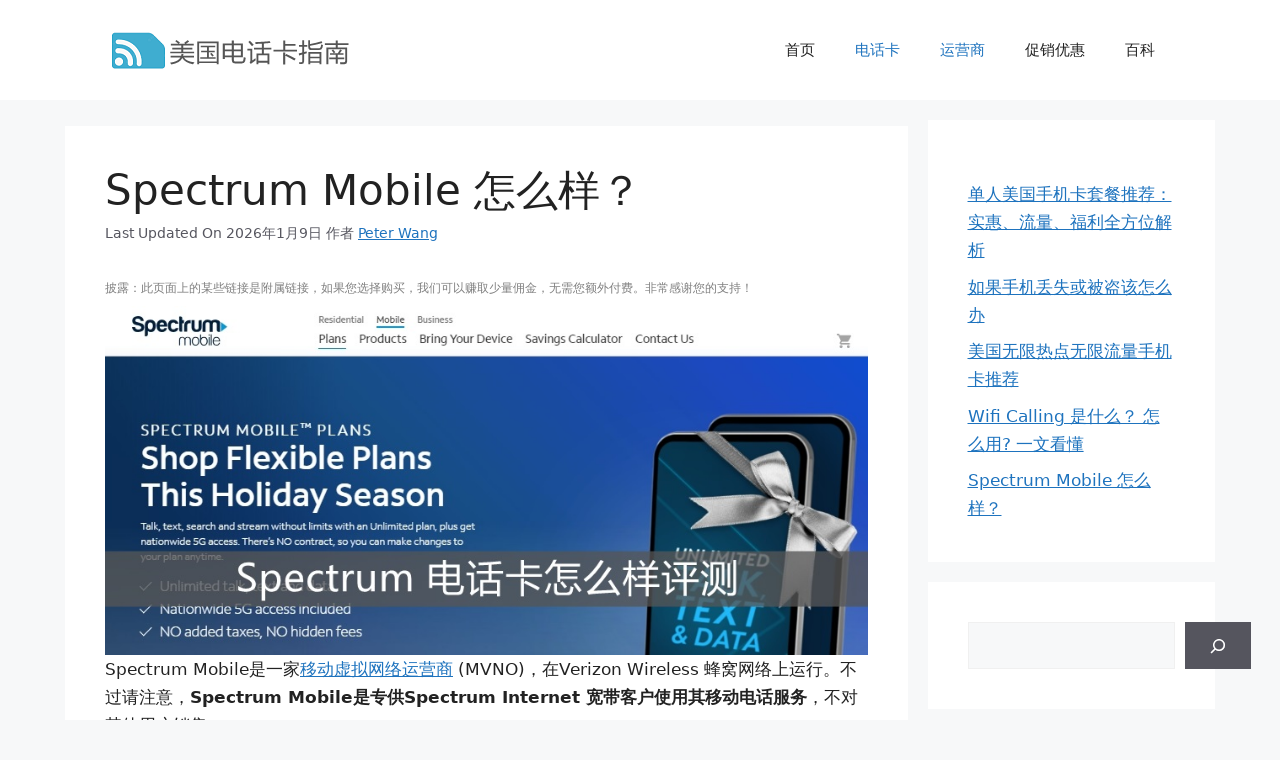

--- FILE ---
content_type: text/html; charset=UTF-8
request_url: https://ussimguide.com/spectrum-mobile-review/
body_size: 23795
content:
<!DOCTYPE html>
<html lang="zh-Hans">
<head><style>img.lazy{min-height:1px}</style><link href="https://ussimguide.com/wp-content/plugins/w3-total-cache/pub/js/lazyload.min.js" as="script">
	<meta charset="UTF-8">
	<meta name='robots' content='index, follow, max-image-preview:large, max-snippet:-1, max-video-preview:-1' />
<meta name="viewport" content="width=device-width, initial-scale=1">
	<!-- This site is optimized with the Yoast SEO plugin v26.8 - https://yoast.com/product/yoast-seo-wordpress/ -->
	<title>Spectrum Mobile 怎么样？ 计划，价格和信号如何？</title>
	<link rel="canonical" href="https://ussimguide.com/spectrum-mobile-review/" />
	<meta property="og:locale" content="zh_CN" />
	<meta property="og:type" content="article" />
	<meta property="og:title" content="Spectrum Mobile 怎么样？ 计划，价格和信号如何？" />
	<meta property="og:description" content="披露：此页面上的某些链接是附属链接，如果您选择购买，我们可以赚取少量佣金，无需您额外付费。非常感谢您的支持！ ... 阅读更多" />
	<meta property="og:url" content="https://ussimguide.com/spectrum-mobile-review/" />
	<meta property="og:site_name" content="美国电话卡指南" />
	<meta property="article:published_time" content="2023-12-01T12:59:47+00:00" />
	<meta property="article:modified_time" content="2026-01-09T02:38:39+00:00" />
	<meta property="og:image" content="https://ussimguide.com/wp-content/uploads/2023/12/spectrum-mobile-review.jpg" />
	<meta property="og:image:width" content="905" />
	<meta property="og:image:height" content="415" />
	<meta property="og:image:type" content="image/jpeg" />
	<meta name="author" content="Peter Wang" />
	<meta name="twitter:card" content="summary_large_image" />
	<meta name="twitter:label1" content="作者" />
	<meta name="twitter:data1" content="Peter Wang" />
	<meta name="twitter:label2" content="预计阅读时间" />
	<meta name="twitter:data2" content="4 分" />
	<script type="application/ld+json" class="yoast-schema-graph">{"@context":"https://schema.org","@graph":[{"@type":"Article","@id":"https://ussimguide.com/spectrum-mobile-review/#article","isPartOf":{"@id":"https://ussimguide.com/spectrum-mobile-review/"},"author":{"name":"Peter Wang","@id":"https://ussimguide.com/#/schema/person/2bcb570ffae270f90169f26d9c1ac12d"},"headline":"Spectrum Mobile 怎么样？","datePublished":"2023-12-01T12:59:47+00:00","dateModified":"2026-01-09T02:38:39+00:00","mainEntityOfPage":{"@id":"https://ussimguide.com/spectrum-mobile-review/"},"wordCount":308,"commentCount":0,"publisher":{"@id":"https://ussimguide.com/#organization"},"image":{"@id":"https://ussimguide.com/spectrum-mobile-review/#primaryimage"},"thumbnailUrl":"https://ussimguide.com/wp-content/uploads/2023/12/spectrum-mobile-review.jpg","articleSection":["电话卡","运营商"],"inLanguage":"zh-Hans","potentialAction":[{"@type":"CommentAction","name":"Comment","target":["https://ussimguide.com/spectrum-mobile-review/#respond"]}]},{"@type":"WebPage","@id":"https://ussimguide.com/spectrum-mobile-review/","url":"https://ussimguide.com/spectrum-mobile-review/","name":"Spectrum Mobile 怎么样？ 计划，价格和信号如何？","isPartOf":{"@id":"https://ussimguide.com/#website"},"primaryImageOfPage":{"@id":"https://ussimguide.com/spectrum-mobile-review/#primaryimage"},"image":{"@id":"https://ussimguide.com/spectrum-mobile-review/#primaryimage"},"thumbnailUrl":"https://ussimguide.com/wp-content/uploads/2023/12/spectrum-mobile-review.jpg","datePublished":"2023-12-01T12:59:47+00:00","dateModified":"2026-01-09T02:38:39+00:00","breadcrumb":{"@id":"https://ussimguide.com/spectrum-mobile-review/#breadcrumb"},"inLanguage":"zh-Hans","potentialAction":[{"@type":"ReadAction","target":["https://ussimguide.com/spectrum-mobile-review/"]}]},{"@type":"ImageObject","inLanguage":"zh-Hans","@id":"https://ussimguide.com/spectrum-mobile-review/#primaryimage","url":"https://ussimguide.com/wp-content/uploads/2023/12/spectrum-mobile-review.jpg","contentUrl":"https://ussimguide.com/wp-content/uploads/2023/12/spectrum-mobile-review.jpg","width":905,"height":415,"caption":"Spectrum电话卡评测"},{"@type":"BreadcrumbList","@id":"https://ussimguide.com/spectrum-mobile-review/#breadcrumb","itemListElement":[{"@type":"ListItem","position":1,"name":"首页","item":"https://ussimguide.com/"},{"@type":"ListItem","position":2,"name":"Spectrum Mobile 怎么样？"}]},{"@type":"WebSite","@id":"https://ussimguide.com/#website","url":"https://ussimguide.com/","name":"美国电话卡指南","description":"电话卡","publisher":{"@id":"https://ussimguide.com/#organization"},"potentialAction":[{"@type":"SearchAction","target":{"@type":"EntryPoint","urlTemplate":"https://ussimguide.com/?s={search_term_string}"},"query-input":{"@type":"PropertyValueSpecification","valueRequired":true,"valueName":"search_term_string"}}],"inLanguage":"zh-Hans"},{"@type":"Organization","@id":"https://ussimguide.com/#organization","name":"美国电话卡指南","url":"https://ussimguide.com/","logo":{"@type":"ImageObject","inLanguage":"zh-Hans","@id":"https://ussimguide.com/#/schema/logo/image/","url":"https://ussimguide.com/wp-content/uploads/2022/05/ussimguidelogo1-2.png","contentUrl":"https://ussimguide.com/wp-content/uploads/2022/05/ussimguidelogo1-2.png","width":248,"height":45,"caption":"美国电话卡指南"},"image":{"@id":"https://ussimguide.com/#/schema/logo/image/"}},{"@type":"Person","@id":"https://ussimguide.com/#/schema/person/2bcb570ffae270f90169f26d9c1ac12d","name":"Peter Wang","image":{"@type":"ImageObject","inLanguage":"zh-Hans","@id":"https://ussimguide.com/#/schema/person/image/","url":"https://secure.gravatar.com/avatar/cb4a0012c9ff4722f1b9e4713d8648a6212d7b3de2fb95a70ad078b686634dfe?s=96&d=mm&r=g","contentUrl":"https://secure.gravatar.com/avatar/cb4a0012c9ff4722f1b9e4713d8648a6212d7b3de2fb95a70ad078b686634dfe?s=96&d=mm&r=g","caption":"Peter Wang"},"sameAs":["https://ussimguide.com"],"url":"https://ussimguide.com/author/ussimguidecom/"}]}</script>
	<!-- / Yoast SEO plugin. -->


<link rel="alternate" type="application/rss+xml" title="美国电话卡指南 &raquo; Feed" href="https://ussimguide.com/feed/" />
<link rel="alternate" type="application/rss+xml" title="美国电话卡指南 &raquo; 评论 Feed" href="https://ussimguide.com/comments/feed/" />
<link rel="alternate" type="application/rss+xml" title="美国电话卡指南 &raquo; Spectrum Mobile 怎么样？ 评论 Feed" href="https://ussimguide.com/spectrum-mobile-review/feed/" />
<link rel="alternate" title="oEmbed (JSON)" type="application/json+oembed" href="https://ussimguide.com/wp-json/oembed/1.0/embed?url=https%3A%2F%2Fussimguide.com%2Fspectrum-mobile-review%2F" />
<link rel="alternate" title="oEmbed (XML)" type="text/xml+oembed" href="https://ussimguide.com/wp-json/oembed/1.0/embed?url=https%3A%2F%2Fussimguide.com%2Fspectrum-mobile-review%2F&#038;format=xml" />
<style id='wp-img-auto-sizes-contain-inline-css'>
img:is([sizes=auto i],[sizes^="auto," i]){contain-intrinsic-size:3000px 1500px}
/*# sourceURL=wp-img-auto-sizes-contain-inline-css */
</style>
<style id='wp-emoji-styles-inline-css'>

	img.wp-smiley, img.emoji {
		display: inline !important;
		border: none !important;
		box-shadow: none !important;
		height: 1em !important;
		width: 1em !important;
		margin: 0 0.07em !important;
		vertical-align: -0.1em !important;
		background: none !important;
		padding: 0 !important;
	}
/*# sourceURL=wp-emoji-styles-inline-css */
</style>
<style id='wp-block-library-inline-css'>
:root{--wp-block-synced-color:#7a00df;--wp-block-synced-color--rgb:122,0,223;--wp-bound-block-color:var(--wp-block-synced-color);--wp-editor-canvas-background:#ddd;--wp-admin-theme-color:#007cba;--wp-admin-theme-color--rgb:0,124,186;--wp-admin-theme-color-darker-10:#006ba1;--wp-admin-theme-color-darker-10--rgb:0,107,160.5;--wp-admin-theme-color-darker-20:#005a87;--wp-admin-theme-color-darker-20--rgb:0,90,135;--wp-admin-border-width-focus:2px}@media (min-resolution:192dpi){:root{--wp-admin-border-width-focus:1.5px}}.wp-element-button{cursor:pointer}:root .has-very-light-gray-background-color{background-color:#eee}:root .has-very-dark-gray-background-color{background-color:#313131}:root .has-very-light-gray-color{color:#eee}:root .has-very-dark-gray-color{color:#313131}:root .has-vivid-green-cyan-to-vivid-cyan-blue-gradient-background{background:linear-gradient(135deg,#00d084,#0693e3)}:root .has-purple-crush-gradient-background{background:linear-gradient(135deg,#34e2e4,#4721fb 50%,#ab1dfe)}:root .has-hazy-dawn-gradient-background{background:linear-gradient(135deg,#faaca8,#dad0ec)}:root .has-subdued-olive-gradient-background{background:linear-gradient(135deg,#fafae1,#67a671)}:root .has-atomic-cream-gradient-background{background:linear-gradient(135deg,#fdd79a,#004a59)}:root .has-nightshade-gradient-background{background:linear-gradient(135deg,#330968,#31cdcf)}:root .has-midnight-gradient-background{background:linear-gradient(135deg,#020381,#2874fc)}:root{--wp--preset--font-size--normal:16px;--wp--preset--font-size--huge:42px}.has-regular-font-size{font-size:1em}.has-larger-font-size{font-size:2.625em}.has-normal-font-size{font-size:var(--wp--preset--font-size--normal)}.has-huge-font-size{font-size:var(--wp--preset--font-size--huge)}.has-text-align-center{text-align:center}.has-text-align-left{text-align:left}.has-text-align-right{text-align:right}.has-fit-text{white-space:nowrap!important}#end-resizable-editor-section{display:none}.aligncenter{clear:both}.items-justified-left{justify-content:flex-start}.items-justified-center{justify-content:center}.items-justified-right{justify-content:flex-end}.items-justified-space-between{justify-content:space-between}.screen-reader-text{border:0;clip-path:inset(50%);height:1px;margin:-1px;overflow:hidden;padding:0;position:absolute;width:1px;word-wrap:normal!important}.screen-reader-text:focus{background-color:#ddd;clip-path:none;color:#444;display:block;font-size:1em;height:auto;left:5px;line-height:normal;padding:15px 23px 14px;text-decoration:none;top:5px;width:auto;z-index:100000}html :where(.has-border-color){border-style:solid}html :where([style*=border-top-color]){border-top-style:solid}html :where([style*=border-right-color]){border-right-style:solid}html :where([style*=border-bottom-color]){border-bottom-style:solid}html :where([style*=border-left-color]){border-left-style:solid}html :where([style*=border-width]){border-style:solid}html :where([style*=border-top-width]){border-top-style:solid}html :where([style*=border-right-width]){border-right-style:solid}html :where([style*=border-bottom-width]){border-bottom-style:solid}html :where([style*=border-left-width]){border-left-style:solid}html :where(img[class*=wp-image-]){height:auto;max-width:100%}:where(figure){margin:0 0 1em}html :where(.is-position-sticky){--wp-admin--admin-bar--position-offset:var(--wp-admin--admin-bar--height,0px)}@media screen and (max-width:600px){html :where(.is-position-sticky){--wp-admin--admin-bar--position-offset:0px}}

/*# sourceURL=wp-block-library-inline-css */
</style><style id='wp-block-image-inline-css'>
.wp-block-image>a,.wp-block-image>figure>a{display:inline-block}.wp-block-image img{box-sizing:border-box;height:auto;max-width:100%;vertical-align:bottom}@media not (prefers-reduced-motion){.wp-block-image img.hide{visibility:hidden}.wp-block-image img.show{animation:show-content-image .4s}}.wp-block-image[style*=border-radius] img,.wp-block-image[style*=border-radius]>a{border-radius:inherit}.wp-block-image.has-custom-border img{box-sizing:border-box}.wp-block-image.aligncenter{text-align:center}.wp-block-image.alignfull>a,.wp-block-image.alignwide>a{width:100%}.wp-block-image.alignfull img,.wp-block-image.alignwide img{height:auto;width:100%}.wp-block-image .aligncenter,.wp-block-image .alignleft,.wp-block-image .alignright,.wp-block-image.aligncenter,.wp-block-image.alignleft,.wp-block-image.alignright{display:table}.wp-block-image .aligncenter>figcaption,.wp-block-image .alignleft>figcaption,.wp-block-image .alignright>figcaption,.wp-block-image.aligncenter>figcaption,.wp-block-image.alignleft>figcaption,.wp-block-image.alignright>figcaption{caption-side:bottom;display:table-caption}.wp-block-image .alignleft{float:left;margin:.5em 1em .5em 0}.wp-block-image .alignright{float:right;margin:.5em 0 .5em 1em}.wp-block-image .aligncenter{margin-left:auto;margin-right:auto}.wp-block-image :where(figcaption){margin-bottom:1em;margin-top:.5em}.wp-block-image.is-style-circle-mask img{border-radius:9999px}@supports ((-webkit-mask-image:none) or (mask-image:none)) or (-webkit-mask-image:none){.wp-block-image.is-style-circle-mask img{border-radius:0;-webkit-mask-image:url('data:image/svg+xml;utf8,<svg viewBox="0 0 100 100" xmlns="http://www.w3.org/2000/svg"><circle cx="50" cy="50" r="50"/></svg>');mask-image:url('data:image/svg+xml;utf8,<svg viewBox="0 0 100 100" xmlns="http://www.w3.org/2000/svg"><circle cx="50" cy="50" r="50"/></svg>');mask-mode:alpha;-webkit-mask-position:center;mask-position:center;-webkit-mask-repeat:no-repeat;mask-repeat:no-repeat;-webkit-mask-size:contain;mask-size:contain}}:root :where(.wp-block-image.is-style-rounded img,.wp-block-image .is-style-rounded img){border-radius:9999px}.wp-block-image figure{margin:0}.wp-lightbox-container{display:flex;flex-direction:column;position:relative}.wp-lightbox-container img{cursor:zoom-in}.wp-lightbox-container img:hover+button{opacity:1}.wp-lightbox-container button{align-items:center;backdrop-filter:blur(16px) saturate(180%);background-color:#5a5a5a40;border:none;border-radius:4px;cursor:zoom-in;display:flex;height:20px;justify-content:center;opacity:0;padding:0;position:absolute;right:16px;text-align:center;top:16px;width:20px;z-index:100}@media not (prefers-reduced-motion){.wp-lightbox-container button{transition:opacity .2s ease}}.wp-lightbox-container button:focus-visible{outline:3px auto #5a5a5a40;outline:3px auto -webkit-focus-ring-color;outline-offset:3px}.wp-lightbox-container button:hover{cursor:pointer;opacity:1}.wp-lightbox-container button:focus{opacity:1}.wp-lightbox-container button:focus,.wp-lightbox-container button:hover,.wp-lightbox-container button:not(:hover):not(:active):not(.has-background){background-color:#5a5a5a40;border:none}.wp-lightbox-overlay{box-sizing:border-box;cursor:zoom-out;height:100vh;left:0;overflow:hidden;position:fixed;top:0;visibility:hidden;width:100%;z-index:100000}.wp-lightbox-overlay .close-button{align-items:center;cursor:pointer;display:flex;justify-content:center;min-height:40px;min-width:40px;padding:0;position:absolute;right:calc(env(safe-area-inset-right) + 16px);top:calc(env(safe-area-inset-top) + 16px);z-index:5000000}.wp-lightbox-overlay .close-button:focus,.wp-lightbox-overlay .close-button:hover,.wp-lightbox-overlay .close-button:not(:hover):not(:active):not(.has-background){background:none;border:none}.wp-lightbox-overlay .lightbox-image-container{height:var(--wp--lightbox-container-height);left:50%;overflow:hidden;position:absolute;top:50%;transform:translate(-50%,-50%);transform-origin:top left;width:var(--wp--lightbox-container-width);z-index:9999999999}.wp-lightbox-overlay .wp-block-image{align-items:center;box-sizing:border-box;display:flex;height:100%;justify-content:center;margin:0;position:relative;transform-origin:0 0;width:100%;z-index:3000000}.wp-lightbox-overlay .wp-block-image img{height:var(--wp--lightbox-image-height);min-height:var(--wp--lightbox-image-height);min-width:var(--wp--lightbox-image-width);width:var(--wp--lightbox-image-width)}.wp-lightbox-overlay .wp-block-image figcaption{display:none}.wp-lightbox-overlay button{background:none;border:none}.wp-lightbox-overlay .scrim{background-color:#fff;height:100%;opacity:.9;position:absolute;width:100%;z-index:2000000}.wp-lightbox-overlay.active{visibility:visible}@media not (prefers-reduced-motion){.wp-lightbox-overlay.active{animation:turn-on-visibility .25s both}.wp-lightbox-overlay.active img{animation:turn-on-visibility .35s both}.wp-lightbox-overlay.show-closing-animation:not(.active){animation:turn-off-visibility .35s both}.wp-lightbox-overlay.show-closing-animation:not(.active) img{animation:turn-off-visibility .25s both}.wp-lightbox-overlay.zoom.active{animation:none;opacity:1;visibility:visible}.wp-lightbox-overlay.zoom.active .lightbox-image-container{animation:lightbox-zoom-in .4s}.wp-lightbox-overlay.zoom.active .lightbox-image-container img{animation:none}.wp-lightbox-overlay.zoom.active .scrim{animation:turn-on-visibility .4s forwards}.wp-lightbox-overlay.zoom.show-closing-animation:not(.active){animation:none}.wp-lightbox-overlay.zoom.show-closing-animation:not(.active) .lightbox-image-container{animation:lightbox-zoom-out .4s}.wp-lightbox-overlay.zoom.show-closing-animation:not(.active) .lightbox-image-container img{animation:none}.wp-lightbox-overlay.zoom.show-closing-animation:not(.active) .scrim{animation:turn-off-visibility .4s forwards}}@keyframes show-content-image{0%{visibility:hidden}99%{visibility:hidden}to{visibility:visible}}@keyframes turn-on-visibility{0%{opacity:0}to{opacity:1}}@keyframes turn-off-visibility{0%{opacity:1;visibility:visible}99%{opacity:0;visibility:visible}to{opacity:0;visibility:hidden}}@keyframes lightbox-zoom-in{0%{transform:translate(calc((-100vw + var(--wp--lightbox-scrollbar-width))/2 + var(--wp--lightbox-initial-left-position)),calc(-50vh + var(--wp--lightbox-initial-top-position))) scale(var(--wp--lightbox-scale))}to{transform:translate(-50%,-50%) scale(1)}}@keyframes lightbox-zoom-out{0%{transform:translate(-50%,-50%) scale(1);visibility:visible}99%{visibility:visible}to{transform:translate(calc((-100vw + var(--wp--lightbox-scrollbar-width))/2 + var(--wp--lightbox-initial-left-position)),calc(-50vh + var(--wp--lightbox-initial-top-position))) scale(var(--wp--lightbox-scale));visibility:hidden}}
/*# sourceURL=https://ussimguide.com/wp-includes/blocks/image/style.min.css */
</style>
<style id='wp-block-latest-posts-inline-css'>
.wp-block-latest-posts{box-sizing:border-box}.wp-block-latest-posts.alignleft{margin-right:2em}.wp-block-latest-posts.alignright{margin-left:2em}.wp-block-latest-posts.wp-block-latest-posts__list{list-style:none}.wp-block-latest-posts.wp-block-latest-posts__list li{clear:both;overflow-wrap:break-word}.wp-block-latest-posts.is-grid{display:flex;flex-wrap:wrap}.wp-block-latest-posts.is-grid li{margin:0 1.25em 1.25em 0;width:100%}@media (min-width:600px){.wp-block-latest-posts.columns-2 li{width:calc(50% - .625em)}.wp-block-latest-posts.columns-2 li:nth-child(2n){margin-right:0}.wp-block-latest-posts.columns-3 li{width:calc(33.33333% - .83333em)}.wp-block-latest-posts.columns-3 li:nth-child(3n){margin-right:0}.wp-block-latest-posts.columns-4 li{width:calc(25% - .9375em)}.wp-block-latest-posts.columns-4 li:nth-child(4n){margin-right:0}.wp-block-latest-posts.columns-5 li{width:calc(20% - 1em)}.wp-block-latest-posts.columns-5 li:nth-child(5n){margin-right:0}.wp-block-latest-posts.columns-6 li{width:calc(16.66667% - 1.04167em)}.wp-block-latest-posts.columns-6 li:nth-child(6n){margin-right:0}}:root :where(.wp-block-latest-posts.is-grid){padding:0}:root :where(.wp-block-latest-posts.wp-block-latest-posts__list){padding-left:0}.wp-block-latest-posts__post-author,.wp-block-latest-posts__post-date{display:block;font-size:.8125em}.wp-block-latest-posts__post-excerpt,.wp-block-latest-posts__post-full-content{margin-bottom:1em;margin-top:.5em}.wp-block-latest-posts__featured-image a{display:inline-block}.wp-block-latest-posts__featured-image img{height:auto;max-width:100%;width:auto}.wp-block-latest-posts__featured-image.alignleft{float:left;margin-right:1em}.wp-block-latest-posts__featured-image.alignright{float:right;margin-left:1em}.wp-block-latest-posts__featured-image.aligncenter{margin-bottom:1em;text-align:center}
/*# sourceURL=https://ussimguide.com/wp-includes/blocks/latest-posts/style.min.css */
</style>
<style id='wp-block-list-inline-css'>
ol,ul{box-sizing:border-box}:root :where(.wp-block-list.has-background){padding:1.25em 2.375em}
/*# sourceURL=https://ussimguide.com/wp-includes/blocks/list/style.min.css */
</style>
<style id='wp-block-search-inline-css'>
.wp-block-search__button{margin-left:10px;word-break:normal}.wp-block-search__button.has-icon{line-height:0}.wp-block-search__button svg{height:1.25em;min-height:24px;min-width:24px;width:1.25em;fill:currentColor;vertical-align:text-bottom}:where(.wp-block-search__button){border:1px solid #ccc;padding:6px 10px}.wp-block-search__inside-wrapper{display:flex;flex:auto;flex-wrap:nowrap;max-width:100%}.wp-block-search__label{width:100%}.wp-block-search.wp-block-search__button-only .wp-block-search__button{box-sizing:border-box;display:flex;flex-shrink:0;justify-content:center;margin-left:0;max-width:100%}.wp-block-search.wp-block-search__button-only .wp-block-search__inside-wrapper{min-width:0!important;transition-property:width}.wp-block-search.wp-block-search__button-only .wp-block-search__input{flex-basis:100%;transition-duration:.3s}.wp-block-search.wp-block-search__button-only.wp-block-search__searchfield-hidden,.wp-block-search.wp-block-search__button-only.wp-block-search__searchfield-hidden .wp-block-search__inside-wrapper{overflow:hidden}.wp-block-search.wp-block-search__button-only.wp-block-search__searchfield-hidden .wp-block-search__input{border-left-width:0!important;border-right-width:0!important;flex-basis:0;flex-grow:0;margin:0;min-width:0!important;padding-left:0!important;padding-right:0!important;width:0!important}:where(.wp-block-search__input){appearance:none;border:1px solid #949494;flex-grow:1;font-family:inherit;font-size:inherit;font-style:inherit;font-weight:inherit;letter-spacing:inherit;line-height:inherit;margin-left:0;margin-right:0;min-width:3rem;padding:8px;text-decoration:unset!important;text-transform:inherit}:where(.wp-block-search__button-inside .wp-block-search__inside-wrapper){background-color:#fff;border:1px solid #949494;box-sizing:border-box;padding:4px}:where(.wp-block-search__button-inside .wp-block-search__inside-wrapper) .wp-block-search__input{border:none;border-radius:0;padding:0 4px}:where(.wp-block-search__button-inside .wp-block-search__inside-wrapper) .wp-block-search__input:focus{outline:none}:where(.wp-block-search__button-inside .wp-block-search__inside-wrapper) :where(.wp-block-search__button){padding:4px 8px}.wp-block-search.aligncenter .wp-block-search__inside-wrapper{margin:auto}.wp-block[data-align=right] .wp-block-search.wp-block-search__button-only .wp-block-search__inside-wrapper{float:right}
/*# sourceURL=https://ussimguide.com/wp-includes/blocks/search/style.min.css */
</style>
<style id='wp-block-columns-inline-css'>
.wp-block-columns{box-sizing:border-box;display:flex;flex-wrap:wrap!important}@media (min-width:782px){.wp-block-columns{flex-wrap:nowrap!important}}.wp-block-columns{align-items:normal!important}.wp-block-columns.are-vertically-aligned-top{align-items:flex-start}.wp-block-columns.are-vertically-aligned-center{align-items:center}.wp-block-columns.are-vertically-aligned-bottom{align-items:flex-end}@media (max-width:781px){.wp-block-columns:not(.is-not-stacked-on-mobile)>.wp-block-column{flex-basis:100%!important}}@media (min-width:782px){.wp-block-columns:not(.is-not-stacked-on-mobile)>.wp-block-column{flex-basis:0;flex-grow:1}.wp-block-columns:not(.is-not-stacked-on-mobile)>.wp-block-column[style*=flex-basis]{flex-grow:0}}.wp-block-columns.is-not-stacked-on-mobile{flex-wrap:nowrap!important}.wp-block-columns.is-not-stacked-on-mobile>.wp-block-column{flex-basis:0;flex-grow:1}.wp-block-columns.is-not-stacked-on-mobile>.wp-block-column[style*=flex-basis]{flex-grow:0}:where(.wp-block-columns){margin-bottom:1.75em}:where(.wp-block-columns.has-background){padding:1.25em 2.375em}.wp-block-column{flex-grow:1;min-width:0;overflow-wrap:break-word;word-break:break-word}.wp-block-column.is-vertically-aligned-top{align-self:flex-start}.wp-block-column.is-vertically-aligned-center{align-self:center}.wp-block-column.is-vertically-aligned-bottom{align-self:flex-end}.wp-block-column.is-vertically-aligned-stretch{align-self:stretch}.wp-block-column.is-vertically-aligned-bottom,.wp-block-column.is-vertically-aligned-center,.wp-block-column.is-vertically-aligned-top{width:100%}
/*# sourceURL=https://ussimguide.com/wp-includes/blocks/columns/style.min.css */
</style>
<style id='wp-block-details-inline-css'>
.wp-block-details{box-sizing:border-box}.wp-block-details summary{cursor:pointer}
/*# sourceURL=https://ussimguide.com/wp-includes/blocks/details/style.min.css */
</style>
<style id='wp-block-group-inline-css'>
.wp-block-group{box-sizing:border-box}:where(.wp-block-group.wp-block-group-is-layout-constrained){position:relative}
/*# sourceURL=https://ussimguide.com/wp-includes/blocks/group/style.min.css */
</style>
<style id='global-styles-inline-css'>
:root{--wp--preset--aspect-ratio--square: 1;--wp--preset--aspect-ratio--4-3: 4/3;--wp--preset--aspect-ratio--3-4: 3/4;--wp--preset--aspect-ratio--3-2: 3/2;--wp--preset--aspect-ratio--2-3: 2/3;--wp--preset--aspect-ratio--16-9: 16/9;--wp--preset--aspect-ratio--9-16: 9/16;--wp--preset--color--black: #000000;--wp--preset--color--cyan-bluish-gray: #abb8c3;--wp--preset--color--white: #ffffff;--wp--preset--color--pale-pink: #f78da7;--wp--preset--color--vivid-red: #cf2e2e;--wp--preset--color--luminous-vivid-orange: #ff6900;--wp--preset--color--luminous-vivid-amber: #fcb900;--wp--preset--color--light-green-cyan: #7bdcb5;--wp--preset--color--vivid-green-cyan: #00d084;--wp--preset--color--pale-cyan-blue: #8ed1fc;--wp--preset--color--vivid-cyan-blue: #0693e3;--wp--preset--color--vivid-purple: #9b51e0;--wp--preset--color--contrast: var(--contrast);--wp--preset--color--contrast-2: var(--contrast-2);--wp--preset--color--contrast-3: var(--contrast-3);--wp--preset--color--base: var(--base);--wp--preset--color--base-2: var(--base-2);--wp--preset--color--base-3: var(--base-3);--wp--preset--color--accent: var(--accent);--wp--preset--gradient--vivid-cyan-blue-to-vivid-purple: linear-gradient(135deg,rgb(6,147,227) 0%,rgb(155,81,224) 100%);--wp--preset--gradient--light-green-cyan-to-vivid-green-cyan: linear-gradient(135deg,rgb(122,220,180) 0%,rgb(0,208,130) 100%);--wp--preset--gradient--luminous-vivid-amber-to-luminous-vivid-orange: linear-gradient(135deg,rgb(252,185,0) 0%,rgb(255,105,0) 100%);--wp--preset--gradient--luminous-vivid-orange-to-vivid-red: linear-gradient(135deg,rgb(255,105,0) 0%,rgb(207,46,46) 100%);--wp--preset--gradient--very-light-gray-to-cyan-bluish-gray: linear-gradient(135deg,rgb(238,238,238) 0%,rgb(169,184,195) 100%);--wp--preset--gradient--cool-to-warm-spectrum: linear-gradient(135deg,rgb(74,234,220) 0%,rgb(151,120,209) 20%,rgb(207,42,186) 40%,rgb(238,44,130) 60%,rgb(251,105,98) 80%,rgb(254,248,76) 100%);--wp--preset--gradient--blush-light-purple: linear-gradient(135deg,rgb(255,206,236) 0%,rgb(152,150,240) 100%);--wp--preset--gradient--blush-bordeaux: linear-gradient(135deg,rgb(254,205,165) 0%,rgb(254,45,45) 50%,rgb(107,0,62) 100%);--wp--preset--gradient--luminous-dusk: linear-gradient(135deg,rgb(255,203,112) 0%,rgb(199,81,192) 50%,rgb(65,88,208) 100%);--wp--preset--gradient--pale-ocean: linear-gradient(135deg,rgb(255,245,203) 0%,rgb(182,227,212) 50%,rgb(51,167,181) 100%);--wp--preset--gradient--electric-grass: linear-gradient(135deg,rgb(202,248,128) 0%,rgb(113,206,126) 100%);--wp--preset--gradient--midnight: linear-gradient(135deg,rgb(2,3,129) 0%,rgb(40,116,252) 100%);--wp--preset--font-size--small: 13px;--wp--preset--font-size--medium: 20px;--wp--preset--font-size--large: 36px;--wp--preset--font-size--x-large: 42px;--wp--preset--spacing--20: 0.44rem;--wp--preset--spacing--30: 0.67rem;--wp--preset--spacing--40: 1rem;--wp--preset--spacing--50: 1.5rem;--wp--preset--spacing--60: 2.25rem;--wp--preset--spacing--70: 3.38rem;--wp--preset--spacing--80: 5.06rem;--wp--preset--shadow--natural: 6px 6px 9px rgba(0, 0, 0, 0.2);--wp--preset--shadow--deep: 12px 12px 50px rgba(0, 0, 0, 0.4);--wp--preset--shadow--sharp: 6px 6px 0px rgba(0, 0, 0, 0.2);--wp--preset--shadow--outlined: 6px 6px 0px -3px rgb(255, 255, 255), 6px 6px rgb(0, 0, 0);--wp--preset--shadow--crisp: 6px 6px 0px rgb(0, 0, 0);}:where(.is-layout-flex){gap: 0.5em;}:where(.is-layout-grid){gap: 0.5em;}body .is-layout-flex{display: flex;}.is-layout-flex{flex-wrap: wrap;align-items: center;}.is-layout-flex > :is(*, div){margin: 0;}body .is-layout-grid{display: grid;}.is-layout-grid > :is(*, div){margin: 0;}:where(.wp-block-columns.is-layout-flex){gap: 2em;}:where(.wp-block-columns.is-layout-grid){gap: 2em;}:where(.wp-block-post-template.is-layout-flex){gap: 1.25em;}:where(.wp-block-post-template.is-layout-grid){gap: 1.25em;}.has-black-color{color: var(--wp--preset--color--black) !important;}.has-cyan-bluish-gray-color{color: var(--wp--preset--color--cyan-bluish-gray) !important;}.has-white-color{color: var(--wp--preset--color--white) !important;}.has-pale-pink-color{color: var(--wp--preset--color--pale-pink) !important;}.has-vivid-red-color{color: var(--wp--preset--color--vivid-red) !important;}.has-luminous-vivid-orange-color{color: var(--wp--preset--color--luminous-vivid-orange) !important;}.has-luminous-vivid-amber-color{color: var(--wp--preset--color--luminous-vivid-amber) !important;}.has-light-green-cyan-color{color: var(--wp--preset--color--light-green-cyan) !important;}.has-vivid-green-cyan-color{color: var(--wp--preset--color--vivid-green-cyan) !important;}.has-pale-cyan-blue-color{color: var(--wp--preset--color--pale-cyan-blue) !important;}.has-vivid-cyan-blue-color{color: var(--wp--preset--color--vivid-cyan-blue) !important;}.has-vivid-purple-color{color: var(--wp--preset--color--vivid-purple) !important;}.has-black-background-color{background-color: var(--wp--preset--color--black) !important;}.has-cyan-bluish-gray-background-color{background-color: var(--wp--preset--color--cyan-bluish-gray) !important;}.has-white-background-color{background-color: var(--wp--preset--color--white) !important;}.has-pale-pink-background-color{background-color: var(--wp--preset--color--pale-pink) !important;}.has-vivid-red-background-color{background-color: var(--wp--preset--color--vivid-red) !important;}.has-luminous-vivid-orange-background-color{background-color: var(--wp--preset--color--luminous-vivid-orange) !important;}.has-luminous-vivid-amber-background-color{background-color: var(--wp--preset--color--luminous-vivid-amber) !important;}.has-light-green-cyan-background-color{background-color: var(--wp--preset--color--light-green-cyan) !important;}.has-vivid-green-cyan-background-color{background-color: var(--wp--preset--color--vivid-green-cyan) !important;}.has-pale-cyan-blue-background-color{background-color: var(--wp--preset--color--pale-cyan-blue) !important;}.has-vivid-cyan-blue-background-color{background-color: var(--wp--preset--color--vivid-cyan-blue) !important;}.has-vivid-purple-background-color{background-color: var(--wp--preset--color--vivid-purple) !important;}.has-black-border-color{border-color: var(--wp--preset--color--black) !important;}.has-cyan-bluish-gray-border-color{border-color: var(--wp--preset--color--cyan-bluish-gray) !important;}.has-white-border-color{border-color: var(--wp--preset--color--white) !important;}.has-pale-pink-border-color{border-color: var(--wp--preset--color--pale-pink) !important;}.has-vivid-red-border-color{border-color: var(--wp--preset--color--vivid-red) !important;}.has-luminous-vivid-orange-border-color{border-color: var(--wp--preset--color--luminous-vivid-orange) !important;}.has-luminous-vivid-amber-border-color{border-color: var(--wp--preset--color--luminous-vivid-amber) !important;}.has-light-green-cyan-border-color{border-color: var(--wp--preset--color--light-green-cyan) !important;}.has-vivid-green-cyan-border-color{border-color: var(--wp--preset--color--vivid-green-cyan) !important;}.has-pale-cyan-blue-border-color{border-color: var(--wp--preset--color--pale-cyan-blue) !important;}.has-vivid-cyan-blue-border-color{border-color: var(--wp--preset--color--vivid-cyan-blue) !important;}.has-vivid-purple-border-color{border-color: var(--wp--preset--color--vivid-purple) !important;}.has-vivid-cyan-blue-to-vivid-purple-gradient-background{background: var(--wp--preset--gradient--vivid-cyan-blue-to-vivid-purple) !important;}.has-light-green-cyan-to-vivid-green-cyan-gradient-background{background: var(--wp--preset--gradient--light-green-cyan-to-vivid-green-cyan) !important;}.has-luminous-vivid-amber-to-luminous-vivid-orange-gradient-background{background: var(--wp--preset--gradient--luminous-vivid-amber-to-luminous-vivid-orange) !important;}.has-luminous-vivid-orange-to-vivid-red-gradient-background{background: var(--wp--preset--gradient--luminous-vivid-orange-to-vivid-red) !important;}.has-very-light-gray-to-cyan-bluish-gray-gradient-background{background: var(--wp--preset--gradient--very-light-gray-to-cyan-bluish-gray) !important;}.has-cool-to-warm-spectrum-gradient-background{background: var(--wp--preset--gradient--cool-to-warm-spectrum) !important;}.has-blush-light-purple-gradient-background{background: var(--wp--preset--gradient--blush-light-purple) !important;}.has-blush-bordeaux-gradient-background{background: var(--wp--preset--gradient--blush-bordeaux) !important;}.has-luminous-dusk-gradient-background{background: var(--wp--preset--gradient--luminous-dusk) !important;}.has-pale-ocean-gradient-background{background: var(--wp--preset--gradient--pale-ocean) !important;}.has-electric-grass-gradient-background{background: var(--wp--preset--gradient--electric-grass) !important;}.has-midnight-gradient-background{background: var(--wp--preset--gradient--midnight) !important;}.has-small-font-size{font-size: var(--wp--preset--font-size--small) !important;}.has-medium-font-size{font-size: var(--wp--preset--font-size--medium) !important;}.has-large-font-size{font-size: var(--wp--preset--font-size--large) !important;}.has-x-large-font-size{font-size: var(--wp--preset--font-size--x-large) !important;}
:where(.wp-block-columns.is-layout-flex){gap: 2em;}:where(.wp-block-columns.is-layout-grid){gap: 2em;}
/*# sourceURL=global-styles-inline-css */
</style>
<style id='core-block-supports-inline-css'>
.wp-container-core-columns-is-layout-9d6595d7{flex-wrap:nowrap;}
/*# sourceURL=core-block-supports-inline-css */
</style>

<style id='classic-theme-styles-inline-css'>
/*! This file is auto-generated */
.wp-block-button__link{color:#fff;background-color:#32373c;border-radius:9999px;box-shadow:none;text-decoration:none;padding:calc(.667em + 2px) calc(1.333em + 2px);font-size:1.125em}.wp-block-file__button{background:#32373c;color:#fff;text-decoration:none}
/*# sourceURL=/wp-includes/css/classic-themes.min.css */
</style>
<link rel="stylesheet" href="https://ussimguide.com/wp-content/cache/minify/646ce.css" media="all" />



<style id='generate-style-inline-css'>
body{background-color:var(--base-2);color:var(--contrast);}a{color:var(--accent);}a{text-decoration:underline;}.entry-title a, .site-branding a, a.button, .wp-block-button__link, .main-navigation a{text-decoration:none;}a:hover, a:focus, a:active{color:var(--contrast);}.grid-container{max-width:1150px;}.wp-block-group__inner-container{max-width:1150px;margin-left:auto;margin-right:auto;}:root{--contrast:#222222;--contrast-2:#575760;--contrast-3:#b2b2be;--base:#f0f0f0;--base-2:#f7f8f9;--base-3:#ffffff;--accent:#1e73be;}:root .has-contrast-color{color:var(--contrast);}:root .has-contrast-background-color{background-color:var(--contrast);}:root .has-contrast-2-color{color:var(--contrast-2);}:root .has-contrast-2-background-color{background-color:var(--contrast-2);}:root .has-contrast-3-color{color:var(--contrast-3);}:root .has-contrast-3-background-color{background-color:var(--contrast-3);}:root .has-base-color{color:var(--base);}:root .has-base-background-color{background-color:var(--base);}:root .has-base-2-color{color:var(--base-2);}:root .has-base-2-background-color{background-color:var(--base-2);}:root .has-base-3-color{color:var(--base-3);}:root .has-base-3-background-color{background-color:var(--base-3);}:root .has-accent-color{color:var(--accent);}:root .has-accent-background-color{background-color:var(--accent);}body{line-height:1.7;}p{margin-bottom:1.5em;}@media (max-width:768px){body{line-height:1.7;}}.top-bar{background-color:#636363;color:#ffffff;}.top-bar a{color:#ffffff;}.top-bar a:hover{color:#303030;}.site-header{background-color:var(--base-3);}.main-title a,.main-title a:hover{color:var(--contrast);}.site-description{color:var(--contrast-2);}.mobile-menu-control-wrapper .menu-toggle,.mobile-menu-control-wrapper .menu-toggle:hover,.mobile-menu-control-wrapper .menu-toggle:focus,.has-inline-mobile-toggle #site-navigation.toggled{background-color:rgba(0, 0, 0, 0.02);}.main-navigation,.main-navigation ul ul{background-color:var(--base-3);}.main-navigation .main-nav ul li a, .main-navigation .menu-toggle, .main-navigation .menu-bar-items{color:var(--contrast);}.main-navigation .main-nav ul li:not([class*="current-menu-"]):hover > a, .main-navigation .main-nav ul li:not([class*="current-menu-"]):focus > a, .main-navigation .main-nav ul li.sfHover:not([class*="current-menu-"]) > a, .main-navigation .menu-bar-item:hover > a, .main-navigation .menu-bar-item.sfHover > a{color:var(--accent);}button.menu-toggle:hover,button.menu-toggle:focus{color:var(--contrast);}.main-navigation .main-nav ul li[class*="current-menu-"] > a{color:var(--accent);}.navigation-search input[type="search"],.navigation-search input[type="search"]:active, .navigation-search input[type="search"]:focus, .main-navigation .main-nav ul li.search-item.active > a, .main-navigation .menu-bar-items .search-item.active > a{color:var(--accent);}.main-navigation ul ul{background-color:var(--base);}.separate-containers .inside-article, .separate-containers .comments-area, .separate-containers .page-header, .one-container .container, .separate-containers .paging-navigation, .inside-page-header{background-color:var(--base-3);}.entry-title a{color:var(--contrast);}.entry-title a:hover{color:var(--contrast-2);}.entry-meta{color:var(--contrast-2);}.sidebar .widget{background-color:var(--base-3);}.footer-widgets{background-color:var(--base-3);}.site-info{color:var(--base-3);background-color:var(--contrast-2);}.site-info a{color:var(--base-3);}input[type="text"],input[type="email"],input[type="url"],input[type="password"],input[type="search"],input[type="tel"],input[type="number"],textarea,select{color:var(--contrast);background-color:var(--base-2);border-color:var(--base);}input[type="text"]:focus,input[type="email"]:focus,input[type="url"]:focus,input[type="password"]:focus,input[type="search"]:focus,input[type="tel"]:focus,input[type="number"]:focus,textarea:focus,select:focus{color:var(--contrast);background-color:var(--base-2);border-color:var(--contrast-3);}button,html input[type="button"],input[type="reset"],input[type="submit"],a.button,a.wp-block-button__link:not(.has-background){color:#ffffff;background-color:#55555e;}button:hover,html input[type="button"]:hover,input[type="reset"]:hover,input[type="submit"]:hover,a.button:hover,button:focus,html input[type="button"]:focus,input[type="reset"]:focus,input[type="submit"]:focus,a.button:focus,a.wp-block-button__link:not(.has-background):active,a.wp-block-button__link:not(.has-background):focus,a.wp-block-button__link:not(.has-background):hover{color:#ffffff;background-color:#3f4047;}a.generate-back-to-top{background-color:rgba( 0,0,0,0.4 );color:#ffffff;}a.generate-back-to-top:hover,a.generate-back-to-top:focus{background-color:rgba( 0,0,0,0.6 );color:#ffffff;}:root{--gp-search-modal-bg-color:var(--base-3);--gp-search-modal-text-color:var(--contrast);--gp-search-modal-overlay-bg-color:rgba(0,0,0,0.2);}@media (max-width:768px){.main-navigation .menu-bar-item:hover > a, .main-navigation .menu-bar-item.sfHover > a{background:none;color:var(--contrast);}}.nav-below-header .main-navigation .inside-navigation.grid-container, .nav-above-header .main-navigation .inside-navigation.grid-container{padding:0px 20px 0px 20px;}.site-main .wp-block-group__inner-container{padding:40px;}.separate-containers .paging-navigation{padding-top:20px;padding-bottom:20px;}.entry-content .alignwide, body:not(.no-sidebar) .entry-content .alignfull{margin-left:-40px;width:calc(100% + 80px);max-width:calc(100% + 80px);}.rtl .menu-item-has-children .dropdown-menu-toggle{padding-left:20px;}.rtl .main-navigation .main-nav ul li.menu-item-has-children > a{padding-right:20px;}@media (max-width:768px){.separate-containers .inside-article, .separate-containers .comments-area, .separate-containers .page-header, .separate-containers .paging-navigation, .one-container .site-content, .inside-page-header{padding:30px;}.site-main .wp-block-group__inner-container{padding:30px;}.inside-top-bar{padding-right:30px;padding-left:30px;}.inside-header{padding-right:30px;padding-left:30px;}.widget-area .widget{padding-top:30px;padding-right:30px;padding-bottom:30px;padding-left:30px;}.footer-widgets-container{padding-top:30px;padding-right:30px;padding-bottom:30px;padding-left:30px;}.inside-site-info{padding-right:30px;padding-left:30px;}.entry-content .alignwide, body:not(.no-sidebar) .entry-content .alignfull{margin-left:-30px;width:calc(100% + 60px);max-width:calc(100% + 60px);}.one-container .site-main .paging-navigation{margin-bottom:20px;}}/* End cached CSS */.is-right-sidebar{width:25%;}.is-left-sidebar{width:25%;}.site-content .content-area{width:75%;}@media (max-width:768px){.main-navigation .menu-toggle,.sidebar-nav-mobile:not(#sticky-placeholder){display:block;}.main-navigation ul,.gen-sidebar-nav,.main-navigation:not(.slideout-navigation):not(.toggled) .main-nav > ul,.has-inline-mobile-toggle #site-navigation .inside-navigation > *:not(.navigation-search):not(.main-nav){display:none;}.nav-align-right .inside-navigation,.nav-align-center .inside-navigation{justify-content:space-between;}.has-inline-mobile-toggle .mobile-menu-control-wrapper{display:flex;flex-wrap:wrap;}.has-inline-mobile-toggle .inside-header{flex-direction:row;text-align:left;flex-wrap:wrap;}.has-inline-mobile-toggle .header-widget,.has-inline-mobile-toggle #site-navigation{flex-basis:100%;}.nav-float-left .has-inline-mobile-toggle #site-navigation{order:10;}}
/*# sourceURL=generate-style-inline-css */
</style>
<link rel="stylesheet" href="https://ussimguide.com/wp-content/cache/minify/67151.css" media="all" />


<style id='wpcd-style-inline-css'>
 .coupon-type { background-color: #56b151; } .deal-type { background-color: #56b151; } .wpcd-coupon { border-color: #000000; } 
 .wpcd-coupon-button-type .coupon-code-wpcd .get-code-wpcd{ background-color:#347BAF; } .wpcd-coupon-button-type .coupon-code-wpcd .get-code-wpcd:after{ border-left-color:#347BAF; } span.wpcd_coupon_top_copy_span{ background-color: #56b151 !important; } .wpcd_coupon_popup_copy_code_wr { background-color: #BEFFB9; border-color: #56b151 !important; } .wpcd_popup-go-link { background-color: #56b151 !important; } .wpcd_popup-go-link:hover { background-color: #56b151 !important; } #wpcd_coupon_pagination_wr a, #wpcd_coupon_pagination_wr span { background-color: #56b151; } 
/*# sourceURL=wpcd-style-inline-css */
</style>
<link rel="stylesheet" href="https://ussimguide.com/wp-content/cache/minify/54d26.css" media="all" />

<style id='kadence-blocks-global-variables-inline-css'>
:root {--global-kb-font-size-sm:clamp(0.8rem, 0.73rem + 0.217vw, 0.9rem);--global-kb-font-size-md:clamp(1.1rem, 0.995rem + 0.326vw, 1.25rem);--global-kb-font-size-lg:clamp(1.75rem, 1.576rem + 0.543vw, 2rem);--global-kb-font-size-xl:clamp(2.25rem, 1.728rem + 1.63vw, 3rem);--global-kb-font-size-xxl:clamp(2.5rem, 1.456rem + 3.26vw, 4rem);--global-kb-font-size-xxxl:clamp(2.75rem, 0.489rem + 7.065vw, 6rem);}:root {--global-palette1: #3182CE;--global-palette2: #2B6CB0;--global-palette3: #1A202C;--global-palette4: #2D3748;--global-palette5: #4A5568;--global-palette6: #718096;--global-palette7: #EDF2F7;--global-palette8: #F7FAFC;--global-palette9: #ffffff;}
/*# sourceURL=kadence-blocks-global-variables-inline-css */
</style>
<link rel="stylesheet" href="https://ussimguide.com/wp-content/cache/minify/2bb10.css" media="all" />


<script src="https://ussimguide.com/wp-content/cache/minify/818c0.js"></script>


<script id="wpcd-main-js-js-extra">
var wpcd_object = {"ajaxurl":"https://ussimguide.com/wp-admin/admin-ajax.php","security":"df990acc5f"};
var wpcd_main_js = {"minutes":"minutes","seconds":"seconds","hours":"hours","day":"day","week":"week","expired_text":"This offer has expired!","word_count":"30","button_text":"\u70b9\u51fb\u590d\u5236","after_copy":"\u5df2\u590d\u5236","vote_success":"You have voted successfully!","vote_fail":"Voting failed!","vote_already":"You have voted already!"};
//# sourceURL=wpcd-main-js-js-extra
</script>
<script src="https://ussimguide.com/wp-content/cache/minify/1c6ed.js"></script>


<link rel="https://api.w.org/" href="https://ussimguide.com/wp-json/" /><link rel="alternate" title="JSON" type="application/json" href="https://ussimguide.com/wp-json/wp/v2/posts/2558" /><link rel="EditURI" type="application/rsd+xml" title="RSD" href="https://ussimguide.com/xmlrpc.php?rsd" />
<link rel='shortlink' href='https://ussimguide.com/?p=2558' />
<meta name='ir-site-verification-token' value='1035494006'>
<!-- Global site tag (gtag.js) - Google Analytics -->
<script async src="https://www.googletagmanager.com/gtag/js?id=G-7E7HYD4JTR"></script>
<script>
  window.dataLayer = window.dataLayer || [];
  function gtag(){dataLayer.push(arguments);}
  gtag('js', new Date());

  gtag('config', 'G-7E7HYD4JTR');
</script>

<meta name="msvalidate.01" content="1B94CAD8B8907EFD69F1EFC917A3D663" />

<meta name="fo-verify" content="cc51c0f0-e897-41fd-89f8-e00efde9e430"><style type="text/css" id="filter-everything-inline-css">.wpc-orderby-select{width:100%}.wpc-filters-open-button-container{display:none}.wpc-debug-message{padding:16px;font-size:14px;border:1px dashed #ccc;margin-bottom:20px}.wpc-debug-title{visibility:hidden}.wpc-button-inner,.wpc-chip-content{display:flex;align-items:center}.wpc-icon-html-wrapper{position:relative;margin-right:10px;top:2px}.wpc-icon-html-wrapper span{display:block;height:1px;width:18px;border-radius:3px;background:#2c2d33;margin-bottom:4px;position:relative}span.wpc-icon-line-1:after,span.wpc-icon-line-2:after,span.wpc-icon-line-3:after{content:"";display:block;width:3px;height:3px;border:1px solid #2c2d33;background-color:#fff;position:absolute;top:-2px;box-sizing:content-box}span.wpc-icon-line-3:after{border-radius:50%;left:2px}span.wpc-icon-line-1:after{border-radius:50%;left:5px}span.wpc-icon-line-2:after{border-radius:50%;left:12px}body .wpc-filters-open-button-container a.wpc-filters-open-widget,body .wpc-filters-open-button-container a.wpc-open-close-filters-button{display:inline-block;text-align:left;border:1px solid #2c2d33;border-radius:2px;line-height:1.5;padding:7px 12px;background-color:transparent;color:#2c2d33;box-sizing:border-box;text-decoration:none!important;font-weight:400;transition:none;position:relative}@media screen and (max-width:768px){.wpc_show_bottom_widget .wpc-filters-open-button-container,.wpc_show_open_close_button .wpc-filters-open-button-container{display:block}.wpc_show_bottom_widget .wpc-filters-open-button-container{margin-top:1em;margin-bottom:1em}}</style>
<link rel="icon" href="https://ussimguide.com/wp-content/uploads/2022/05/cropped-icon-ussimguide2-32x32.jpg" sizes="32x32" />
<link rel="icon" href="https://ussimguide.com/wp-content/uploads/2022/05/cropped-icon-ussimguide2-192x192.jpg" sizes="192x192" />
<link rel="apple-touch-icon" href="https://ussimguide.com/wp-content/uploads/2022/05/cropped-icon-ussimguide2-180x180.jpg" />
<meta name="msapplication-TileImage" content="https://ussimguide.com/wp-content/uploads/2022/05/cropped-icon-ussimguide2-270x270.jpg" />
		<style id="wp-custom-css">
			.posted-on .updated {
    display: inline-block;
}

.posted-on .updated + .entry-date {
    display: none;
}
.posted-on .updated:before {
    content: "Last Updated ";
}		</style>
		</head>

<body class="wp-singular post-template-default single single-post postid-2558 single-format-standard wp-custom-logo wp-embed-responsive wp-theme-generatepress post-image-above-header post-image-aligned-center right-sidebar nav-float-right separate-containers header-aligned-left dropdown-hover" itemtype="https://schema.org/Blog" itemscope>
	<a class="screen-reader-text skip-link" href="#content" title="跳至内容">跳至内容</a>		<header class="site-header has-inline-mobile-toggle" id="masthead" aria-label="站点"  itemtype="https://schema.org/WPHeader" itemscope>
			<div class="inside-header grid-container">
				<div class="site-logo">
					<a href="https://ussimguide.com/" rel="home">
						<img  class="header-image is-logo-image lazy" alt="美国电话卡指南" src="data:image/svg+xml,%3Csvg%20xmlns='http://www.w3.org/2000/svg'%20viewBox='0%200%20248%2045'%3E%3C/svg%3E" data-src="https://ussimguide.com/wp-content/uploads/2022/05/ussimguidelogo1-2.png" width="248" height="45" />
					</a>
				</div>	<nav class="main-navigation mobile-menu-control-wrapper" id="mobile-menu-control-wrapper" aria-label="移动端切换">
				<button data-nav="site-navigation" class="menu-toggle" aria-controls="primary-menu" aria-expanded="false">
			<span class="gp-icon icon-menu-bars"><svg viewBox="0 0 512 512" aria-hidden="true" xmlns="http://www.w3.org/2000/svg" width="1em" height="1em"><path d="M0 96c0-13.255 10.745-24 24-24h464c13.255 0 24 10.745 24 24s-10.745 24-24 24H24c-13.255 0-24-10.745-24-24zm0 160c0-13.255 10.745-24 24-24h464c13.255 0 24 10.745 24 24s-10.745 24-24 24H24c-13.255 0-24-10.745-24-24zm0 160c0-13.255 10.745-24 24-24h464c13.255 0 24 10.745 24 24s-10.745 24-24 24H24c-13.255 0-24-10.745-24-24z" /></svg><svg viewBox="0 0 512 512" aria-hidden="true" xmlns="http://www.w3.org/2000/svg" width="1em" height="1em"><path d="M71.029 71.029c9.373-9.372 24.569-9.372 33.942 0L256 222.059l151.029-151.03c9.373-9.372 24.569-9.372 33.942 0 9.372 9.373 9.372 24.569 0 33.942L289.941 256l151.03 151.029c9.372 9.373 9.372 24.569 0 33.942-9.373 9.372-24.569 9.372-33.942 0L256 289.941l-151.029 151.03c-9.373 9.372-24.569 9.372-33.942 0-9.372-9.373-9.372-24.569 0-33.942L222.059 256 71.029 104.971c-9.372-9.373-9.372-24.569 0-33.942z" /></svg></span><span class="screen-reader-text">菜单</span>		</button>
	</nav>
			<nav class="main-navigation sub-menu-right" id="site-navigation" aria-label="主要"  itemtype="https://schema.org/SiteNavigationElement" itemscope>
			<div class="inside-navigation grid-container">
								<button class="menu-toggle" aria-controls="primary-menu" aria-expanded="false">
					<span class="gp-icon icon-menu-bars"><svg viewBox="0 0 512 512" aria-hidden="true" xmlns="http://www.w3.org/2000/svg" width="1em" height="1em"><path d="M0 96c0-13.255 10.745-24 24-24h464c13.255 0 24 10.745 24 24s-10.745 24-24 24H24c-13.255 0-24-10.745-24-24zm0 160c0-13.255 10.745-24 24-24h464c13.255 0 24 10.745 24 24s-10.745 24-24 24H24c-13.255 0-24-10.745-24-24zm0 160c0-13.255 10.745-24 24-24h464c13.255 0 24 10.745 24 24s-10.745 24-24 24H24c-13.255 0-24-10.745-24-24z" /></svg><svg viewBox="0 0 512 512" aria-hidden="true" xmlns="http://www.w3.org/2000/svg" width="1em" height="1em"><path d="M71.029 71.029c9.373-9.372 24.569-9.372 33.942 0L256 222.059l151.029-151.03c9.373-9.372 24.569-9.372 33.942 0 9.372 9.373 9.372 24.569 0 33.942L289.941 256l151.03 151.029c9.372 9.373 9.372 24.569 0 33.942-9.373 9.372-24.569 9.372-33.942 0L256 289.941l-151.029 151.03c-9.373 9.372-24.569 9.372-33.942 0-9.372-9.373-9.372-24.569 0-33.942L222.059 256 71.029 104.971c-9.372-9.373-9.372-24.569 0-33.942z" /></svg></span><span class="mobile-menu">菜单</span>				</button>
				<div id="primary-menu" class="main-nav"><ul id="menu-menu-1" class=" menu sf-menu"><li id="menu-item-239" class="menu-item menu-item-type-custom menu-item-object-custom menu-item-home menu-item-239"><a href="https://ussimguide.com/">首页</a></li>
<li id="menu-item-244" class="menu-item menu-item-type-taxonomy menu-item-object-category current-post-ancestor current-menu-parent current-post-parent menu-item-244"><a href="https://ussimguide.com/category/phone-plans/">电话卡</a></li>
<li id="menu-item-246" class="menu-item menu-item-type-taxonomy menu-item-object-category current-post-ancestor current-menu-parent current-post-parent menu-item-246"><a href="https://ussimguide.com/category/carriers/">运营商</a></li>
<li id="menu-item-243" class="menu-item menu-item-type-taxonomy menu-item-object-category menu-item-243"><a href="https://ussimguide.com/category/deals/">促销优惠</a></li>
<li id="menu-item-245" class="menu-item menu-item-type-taxonomy menu-item-object-category menu-item-245"><a href="https://ussimguide.com/category/guide/">百科</a></li>
</ul></div>			</div>
		</nav>
					</div>
		</header>
		
	<div class="site grid-container container hfeed" id="page">
				<div class="site-content" id="content">
			
	<div class="content-area" id="primary">
		<main class="site-main" id="main">
			<div class="wpc-custom-selected-terms">
<ul class="wpc-filter-chips-list wpc-filter-chips--1 wpc-filter-chips- wpc-empty-chips-container" data-set="" data-setcount="-1">
    </ul></div>

<article id="post-2558" class="post-2558 post type-post status-publish format-standard has-post-thumbnail hentry category-phone-plans category-carriers" itemtype="https://schema.org/CreativeWork" itemscope>
	<div class="inside-article">
					<header class="entry-header">
				<h1 class="entry-title" itemprop="headline">Spectrum Mobile 怎么样？</h1>		<div class="entry-meta">
			<span class="posted-on"><time class="entry-date updated-date" datetime="2026-01-09T02:38:39+00:00" itemprop="dateModified">Last Updated On 2026年1月9日</time></span> <span class="byline">作者 <span class="author vcard" itemprop="author" itemtype="https://schema.org/Person" itemscope><a class="url fn n" href="https://ussimguide.com/author/ussimguidecom/" title="查看Peter Wang发表的所有文章" rel="author" itemprop="url"><span class="author-name" itemprop="name">Peter Wang</span></a></span></span> 		</div>
					</header>
			
		<div class="entry-content" itemprop="text">
			<div class='code-block code-block-1' style='margin: 8px 0; clear: both;'>
<div style="color: #808080;font-size: 12px;">
披露：此页面上的某些链接是附属链接，如果您选择购买，我们可以赚取少量佣金，无需您额外付费。非常感谢您的支持！
</div></div>

<figure class="wp-block-image size-full"><img fetchpriority="high" decoding="async" width="905" height="415" src="data:image/svg+xml,%3Csvg%20xmlns='http://www.w3.org/2000/svg'%20viewBox='0%200%20905%20415'%3E%3C/svg%3E" data-src="https://ussimguide.com/wp-content/uploads/2023/12/spectrum-mobile-review.jpg" alt="Spectrum电话卡评测" class="wp-image-2569 lazy" data-srcset="https://ussimguide.com/wp-content/uploads/2023/12/spectrum-mobile-review.jpg 905w, https://ussimguide.com/wp-content/uploads/2023/12/spectrum-mobile-review-300x138.jpg 300w, https://ussimguide.com/wp-content/uploads/2023/12/spectrum-mobile-review-768x352.jpg 768w" data-sizes="(max-width: 905px) 100vw, 905px" /></figure>



<p>Spectrum Mobile是一家<a href="https://ussimguide.com/mvnos/">移动虚拟网络运营商</a> (MVNO)，在Verizon Wireless 蜂窝网络上运行。不过请注意，<strong>Spectrum Mobile是专供Spectrum Internet 宽带客户使用其移动电话服务</strong>，不对其他用户销售。</p>



<p>Spectrum Mobile 是最好的在 Verizon Wireless上运行的移动通信服务商之一。1GB 数据套餐起价为每月19.99美元。不过，您只需29.99 美元即可获得无限流量套餐。</p>



<p>您可以通过Spectrum Mobile 在线网站或实体店内激活您的卡片，无论哪种方式，都需要支付10美元的一次性激活费。建议您访问 Spectrum Mobile 实体商店来激活您的服务。</p>



<div class="wp-block-columns is-layout-flex wp-container-core-columns-is-layout-9d6595d7 wp-block-columns-is-layout-flex">
<div class="wp-block-column is-layout-flow wp-block-column-is-layout-flow">
<p>优点：</p>



<ul class="wp-block-list">
<li>不用签订合同</li>



<li>不错的无限流量套餐</li>



<li>信号质量不错</li>



<li>全国免费 Wi-Fi 热点</li>



<li>可自带手机</li>



<li>支持eSIM</li>
</ul>
</div>



<div class="wp-block-column is-layout-flow wp-block-column-is-layout-flow">
<p>缺点：</p>



<ul class="wp-block-list">
<li>仅限 Spectrum家庭互联网客户使用</li>



<li>收取激活费</li>
</ul>
</div>
</div>



<p>这里我们就它的覆盖范围、套餐、通话和短信性能、数据速度、客户服务等等做一个全方位的评测。</p>



<h2 class="wp-block-heading">Spectrum Mobile 套餐及价格</h2>



<p><strong>Spectrum Mobile 提供3种类型的计划可供选择：By the Gig 和 Unlimited 和 Unlimited Plus。</strong></p>



<figure class="wp-block-image size-full"><img decoding="async" width="858" height="373" src="data:image/svg+xml,%3Csvg%20xmlns='http://www.w3.org/2000/svg'%20viewBox='0%200%20858%20373'%3E%3C/svg%3E" data-src="https://ussimguide.com/wp-content/uploads/2023/12/spectrum-mobile-plans-2024.jpg" alt="spectrum mobile plans" class="wp-image-2933 lazy" data-srcset="https://ussimguide.com/wp-content/uploads/2023/12/spectrum-mobile-plans-2024.jpg 858w, https://ussimguide.com/wp-content/uploads/2023/12/spectrum-mobile-plans-2024-300x130.jpg 300w, https://ussimguide.com/wp-content/uploads/2023/12/spectrum-mobile-plans-2024-768x334.jpg 768w" data-sizes="(max-width: 858px) 100vw, 858px" /></figure>



<p>所有计划均按月预付费，并​​且仅适用于现有 Spectrum Internet 宽带客户。如果您每月使用3GB 以上的数据流量，Spectrum Unlimited 套餐是最佳选择，您还可以选择每月多支付10美元升级到“Unlimited Plus”。 </p>



<h3 class="wp-block-heading">By the Gig</h3>



<p>Spectrum Mobile 的 By the Gig 计划包括无限通话和短信, 支持<a href="https://ussimguide.com/usa-5g/">访问 Verizon 的全国 5G 网络</a>。包含1GB的流量。 额外购买流量为<strong>19.99美元/月（含税费）。</strong>如果流量不够用，可以$5/GB的价格额外购买流量。</p>



<p>您可以与最多10条线路共享数据 (但实际上不会因添加线路而享受为折扣)。另外，您只需为您使用的数据付费，用多少，付多少。<strong>如果您不需要大量的移动数据，这是一个不错的选择。</strong></p>



<p>该手机套餐支持通过热点共享移动数据。该套餐支持 Wi-Fi 通话、免费拨打墨西哥和加拿大电话、免费从美国发送国际短信。</p>



<p>如果您对国际长途电话套餐感兴趣，Tello Mobile 提供拨打80多个国家/地区的免费国际长途服务。查看我们对&nbsp;<a href="https://ussimguide.com/tello-review/">Tello电话卡</a>的评论，了解更多信息。</p>



<p>要了解有关 Spectrum Mobile 的 By the Gig 计划的更多信息，<a href="https://www.spectrum.com/mobile/plans/data-by-the-gig" target="_blank" rel="noreferrer noopener">请访问 Spectrum 网站</a>。</p>



<h3 class="wp-block-heading">Unlimited 和 Unlimited Plus</h3>



<p>Spectrum Unlimited 套餐的价格为<strong>每月每条线 29.99美元</strong>， 2条线价格为15美元/条线/月。提供30GB 的高速数据使用量，然后速度降低至1Mbps。</p>



<p>对于那些需要更多数据的人，Spectrum Unlimited Plus 的价格为每条线路39.99美元， 2条线价格为25美元/条线/月。 包括50GB 的高速数据（降速前）。Unlimited Plus 包括高清质量的视频分辨率，而 Unlimited 和 By the Gig 则提供 DVD 质量的分辨率。</p>



<p>两种无限套餐均包括无限通话和短信、4G LTE 和 5G 接入、移动热点（Unlimited 5GB 后，速度降至 600 kbps, Plus 10GB后降速）和 Wi-Fi 通话。两种无限流量套餐均提供免费拨打墨西哥和加拿大的电话以及免费从美国发送国际短信的服务。 后者还提供加拿大墨西哥免费漫游服务。</p>



<p>Spectrum Mobile 无限套餐的价格包含税费，无需签订合同。</p>



<p>要了解有关 Spectrum Mobile Unlimited 计划的更多信息，请访问 <a href="https://www.spectrum.com/mobile/plans/data-by-the-gig">Spectrum Mobile 网站</a>。</p>



<p><a href="https://ussimguide.com/att-prepaid-review/">AT&amp;T</a>和<a href="https://ussimguide.com/att-t-mobile-verizon/">Verizon</a>等公司提供多种数据套餐。许多MVNO提供商（例如<a href="https://ussimguide.com/tello-review/">Tello Mobile</a>）提供各种中端数据计划。而Spectrum 只有两个计划，选择有限。</p>



<h2 class="wp-block-heading">激活过程</h2>



<p>如果您决定转网到Spectrum Mobile，<strong>建议亲自前往</strong><a href="https://www.spectrum.com/stores" target="_blank" rel="noreferrer noopener"><strong>Spectrum 商店</strong></a>激活您的服务。</p>



<p>可通过三种方式获得 Spectrum Mobile 服务：直接拨打 833-224-6603、在线订SIM卡或访问<a href="https://www.spectrum.com/stores" target="_blank" rel="noreferrer noopener">Spectrum 商店</a>。&nbsp;无论哪种方法，<strong>如果自带手机入网，都需要支付10美元的一次性激活费。</strong></p>



<p>我在线订购了一张 SIM 卡。首先，我访问了<a href="https://www.spectrum.com/mobile/plans" target="_blank" rel="noreferrer noopener">Spectrum 的网站</a>，然后单击“Mobile Data Plans”。在查看了所有套餐，我决定选择 Spectrum Mobile 的 By the Gig 计划。&nbsp;</p>



<p>您可以在Spectrum 上购买新手机，也可以在携带自己的手机。我想带上自己的手机，所以我点击了“Bring Your Device”。然后我就可以检查设备的兼容性。&nbsp;我的 iPhone 12 符合条件，与其兼容，所以我继续使用该手机。</p>



<figure class="wp-block-image size-full"><img decoding="async" width="768" height="541" src="data:image/svg+xml,%3Csvg%20xmlns='http://www.w3.org/2000/svg'%20viewBox='0%200%20768%20541'%3E%3C/svg%3E" data-src="https://ussimguide.com/wp-content/uploads/2023/12/Screen-Shot-spectrum1.webp" alt="Spectrum兼容iPhone12" class="wp-image-2559 lazy"/></figure>



<p>我点击 “Add SIM to cart” 继续。然后我被问到我目前是否有Spectrum Internet。我登录以验证我的Spectrum宽带帐户，系统要求我输入我的社会安全号码和出生日期以验证我的身份。&nbsp;</p>



<p>我可以选择我的计划，并选择是否要保留当前的电话号码或获取新号码。</p>



<figure class="wp-block-image size-full"><img decoding="async" width="768" height="495" src="data:image/svg+xml,%3Csvg%20xmlns='http://www.w3.org/2000/svg'%20viewBox='0%200%20768%20495'%3E%3C/svg%3E" data-src="https://ussimguide.com/wp-content/uploads/2023/12/Screen-Shot-spectrum2.webp" alt="" class="wp-image-2560 lazy"/></figure>



<p>在购物车中，最终总额包括14 美元的临时电话套餐费用以及10美元的一次性激活费。我的购物车包含<a href="https://ussimguide.com/best-esim-carriers/">eSIM 卡</a>，而不是物理 SIM 卡。<strong>如果您要在线激活服务，请确保您获得的 SIM 卡类型正确。</strong></p>



<p>进入结账页面，因为我的 iPhone有资格使用 eSIM，我选择了eSIM。</p>



<p>接下来，我输入了我的联系方式和付款信息。了解<strong>Spectrum Mobile 服务需要自动付款。</strong>完成购买后，我收到一条提醒，提示 eSIM 可立即激活。</p>



<p>我点击“Activate”，然后我被重定向到我现有的在线 Spectrum 帐户。在那里，我点击了“Your Services”和“Mobile”。我可以看到我的手机已被添加，然后我点击了“view activation status”。</p>



<p>然后，Spectrum 引导完成了 eSIM 卡的一系列激活步骤。<strong>不过，操作结束时，我仍然无法激活我的服务。</strong></p>



<p>我打电话给 Spectrum 客户服务来解决这个问题，在尝试了各种方法并将问题上报给另一个人25分钟后，他们建议<strong>我去最近的 Spectrum Mobile 商店</strong>并领取一张实体SIM卡。&nbsp;</p>


<div class="wp-block-image">
<figure class="aligncenter size-full"><img decoding="async" width="493" height="358" src="data:image/svg+xml,%3Csvg%20xmlns='http://www.w3.org/2000/svg'%20viewBox='0%200%20493%20358'%3E%3C/svg%3E" data-src="https://ussimguide.com/wp-content/uploads/2023/12/Spectrum-Mobile-store-.jpg" alt="Spectrum实体店" class="wp-image-2561 lazy" data-srcset="https://ussimguide.com/wp-content/uploads/2023/12/Spectrum-Mobile-store-.jpg 493w, https://ussimguide.com/wp-content/uploads/2023/12/Spectrum-Mobile-store--300x218.jpg 300w" data-sizes="auto, (max-width: 493px) 100vw, 493px" /></figure>
</div>


<p>商店里解决问题快速、高效、专业。所以，建议建议你首先去商店激活。</p>



<p>此外，我发现店内或网上均需支付10美元的激活费。事实上，<strong>帮助我的 Spectrum Mobile 员工也建议亲自前往商店添加线路。</strong></p>



<h2 class="wp-block-heading">通话和短信性能</h2>



<p>我使用了Spectrum一个月，通过拨打和接听电话以及发送和接收短信来试用 Spectrum Mobile 的服务。&nbsp;</p>



<p>在我测试 Spectrum Mobile 服务的整个月里，<strong>其通话可靠、清晰，没有掉线或未送达的短信。</strong>当然，不同地区的服务差异很大，可能获得不同的体验。&nbsp;</p>



<p>Spectrum Mobile 在<a href="https://www.verizon.com/coverage-map/" target="_blank" rel="noreferrer noopener">Verizon Wireless</a>网络上运行，可以点击查看其网络覆盖范围。要了解 Spectrum Mobile 是否在您所在区域提供覆盖，<a href="https://www.spectrum.com/mobile/coverage-map" target="_blank" rel="noreferrer noopener">请在线查看其覆盖地图</a>。&nbsp;</p>



<figure class="wp-block-image size-full"><img decoding="async" width="816" height="375" src="data:image/svg+xml,%3Csvg%20xmlns='http://www.w3.org/2000/svg'%20viewBox='0%200%20816%20375'%3E%3C/svg%3E" data-src="https://ussimguide.com/wp-content/uploads/2023/12/spectrum-mobile-coverage-map-min.jpg" alt="Spectrum移动网络覆盖图" class="wp-image-2562 lazy" data-srcset="https://ussimguide.com/wp-content/uploads/2023/12/spectrum-mobile-coverage-map-min.jpg 816w, https://ussimguide.com/wp-content/uploads/2023/12/spectrum-mobile-coverage-map-min-300x138.jpg 300w, https://ussimguide.com/wp-content/uploads/2023/12/spectrum-mobile-coverage-map-min-768x353.jpg 768w" data-sizes="auto, (max-width: 816px) 100vw, 816px" /></figure>



<p>如果您访问<a href="https://www.spectrum.com/mobile/coverage-map" target="_blank" rel="noreferrer noopener">Spectrum Mobile 的网站</a>，您可以输入您的地址或邮政编码，以查看您所在地区是否有服务。您还可以查看可用的特定网络类型，包括 4G/LTE 和 5G 数据。</p>



<h2 class="wp-block-heading">数据速度</h2>



<p>在我使用Spectrum Mobile 的整个月里，我可以访问 Verizon Wireless 的 4G/LTE 和 5G 网络。根据我的经验以及<a href="https://www.verizon.com/coverage-map/" target="_blank" rel="noreferrer noopener">Verizon 的覆盖地图</a>，您很可能可以通过 Spectrum Mobile 在家中使用高速数据。&nbsp;</p>



<p>但是，在您切换到 Spectrum Mobile 之前，<strong>请务必</strong>&nbsp;<a href="https://www.spectrum.com/mobile/coverage-map" target="_blank" rel="noreferrer noopener"><strong>访问其覆盖地图</strong></a><strong>并输入您的邮政编码或地址。</strong>我还建议您查看 <a href="https://www.verizon.com/coverage-map/" target="_blank" rel="noreferrer noopener">Verizon Wireless</a> 的覆盖地图，以更全面地了解您所在地区的服务。</p>



<p>当我亲自测试 Spectrum Mobile 的下载速度相当不错，尤其是与其他MVNO相比。在整个月里，我使用<a href="http://speedtest.net/" target="_blank" rel="noreferrer noopener">Ookla 的 speedtest.net</a>测试了数据速度。</p>



<p><strong>移动数据的下载速度通常在25 Mbps 左右。</strong>我看到的最快下载速度是 69.59 Mbps，而我看到的最慢下载速度是14.31 Mbps。&nbsp;</p>



<figure class="wp-block-image size-full"><img decoding="async" width="768" height="391" src="data:image/svg+xml,%3Csvg%20xmlns='http://www.w3.org/2000/svg'%20viewBox='0%200%20768%20391'%3E%3C/svg%3E" data-src="https://ussimguide.com/wp-content/uploads/2023/12/Screen-Shot-spectrum-mobile-data-speed.jpg" alt="Spectrum 数据速度" class="wp-image-2563 lazy" data-srcset="https://ussimguide.com/wp-content/uploads/2023/12/Screen-Shot-spectrum-mobile-data-speed.jpg 768w, https://ussimguide.com/wp-content/uploads/2023/12/Screen-Shot-spectrum-mobile-data-speed-300x153.jpg 300w" data-sizes="auto, (max-width: 768px) 100vw, 768px" /></figure>



<p>Netflix建议4K视频下载速度为15Mbps。观看Amazon Prime上标清视频至少需要1Mbps的速度，高清视频的下载速度至少需要5Mbps。&nbsp;<strong>Spectrum Mobile 的高速数据足以完成大多数任务，包括标清视频。</strong></p>



<p>此外，所有 Spectrum Mobile 套餐都允许您通过移动热点共享数据。在我测试 Spectrum Mobile 的 30 天里，我定期将笔记本电脑连接到手机的移动热点。<strong>使用移动热点时，我记录的下载速度通常约为 20Mbps。</strong>我看到的最快下载速度为 48.95 Mbps，最慢下载速度为 12.56 Mbps。&nbsp;</p>



<p>为了确保我不超出想要支付的话费，可以使用<a href="https://apps.apple.com/us/app/my-spectrum/id942608209" target="_blank" rel="noreferrer noopener"> Spectrum Mobile 应用程序（ App Store</a>；<a href="https://play.google.com/store/apps/details?id=com.brighthouse.mybhn&amp;hl=en_US&amp;gl=US" target="_blank" rel="noreferrer noopener">Google Play</a>）监控整个月的数据使用情况。</p>



<h2 class="wp-block-heading">客户服务</h2>



<p>良好的客户服务对于电话运营商来说非常重要。几乎所有大公司都在客户服务方面都欠佳。无论您是要面对漫长的等待时间还是不专业的客服都让人头疼。&nbsp;由于eSIM兼容性问题，我在使用 Spectrum Mobile 激活服务时不得不多次联系客户服务。&nbsp;</p>



<p>以下是联系 Spectrum Mobile 寻求客户服务的三种方式：&nbsp;</p>



<ul class="wp-block-list">
<li><a href="https://www.spectrum.net/contact-us" target="_blank" rel="noreferrer noopener"><strong>访问网站</strong></a><strong>或移动应用程序与客服聊天。</strong>24/7 可用，但聊天代表更愿意协助 Spectrum Internet而不是Spectrum Mobile用户。&nbsp;</li>



<li><strong>致电。</strong>网上列出的号码是 (833) 224-6603。不过，通过拨打 (877) 504-7916 也可以快速联系到客服。</li>



<li><strong>访问 Spectrum 移动商店。</strong>您可以访问<a href="https://www.spectrum.com/stores" target="_blank" rel="noreferrer noopener">附近的 Spectrum Mobile 地点，</a>获取有关您的 Spectrum Mobile 帐户的现场帮助。</li>
</ul>



<p>当我致电 Spectrum Mobile 时，平均等待时间约为三分钟左右。在购买的 eSIM 无法使用后，我不得不前往 Spectrum Mobile 商店才能获得实体 SIM 卡。<strong>与其他 Spectrum Mobile 客户服务选项相比，我在商店中获得了最好的整体体验</strong>。员工非常乐于助人而且很有礼貌。</p>



<p>它在Apple Store为4.7 星评级，在Google Play商店中保持4星评级。但在其他网站上，例如 <a href="https://www.moneysavingpro.com/carriers/reviews/spectrum-mobile-customer-reviews/" target="_blank" rel="noreferrer noopener">MoneySavingPro.com</a> 上的评级，则偏向负面。大多数投诉似乎都围绕与客服沟通的负面经历以及与计费相关的问题。</p>



<h2 class="wp-block-heading">总结</h2>



<p>在我为这次测试 Spectrum Mobile 服务的一个月里，我总体上获得了良好的体验。最初的 eSIM 兼容性问题导致了不顺利。然而，该计划的价格、性能和数据速度弥补了这一点。&nbsp;</p>



<p>在使用Spectrum Mobile 时没有遇到任何掉线或未送达的短信，而且我在客户服务方面也没有遇到不好的体验。然而，<strong>在线聊天功能更多是为了互联网帮助而设计的，而店内员工可以最好地帮助店内购买。</strong></p>



<p>因此，我建议您在附近的 Spectrum 商店激活您的 Spectrum Mobile 服务，以获得最佳的体验。</p>



<p><strong>如果您正在考虑切换到 Spectrum Mobile，请先问自己以下问题：</strong></p>



<ul class="wp-block-list">
<li><strong>您是 Spectrum Internet 客户吗？</strong>您必须是 Spectrum Internet 客户才能注册 Spectrum Mobile 服务。如果您不是 Spectrum Internet用户，Spectrum Mobile 可能不适合您。</li>



<li><strong>您当前的手机与 Spectrum Mobile 兼容吗？</strong>您可以<a href="https://www.spectrum.com/mobile/byod-eligibility-check" target="_blank" rel="noreferrer noopener">在线检查您的手机的兼容性</a>。也可以在Spectrum Mobile 上直接购买的手机。</li>



<li><strong>您所在地区的 Verizon 网络信号强吗？</strong>您可以在线查看<a href="https://www.spectrum.com/mobile/coverage-map" target="_blank" rel="noreferrer noopener">Spectrum Mobile 的覆盖地图</a>以及<a href="https://www.dpbolvw.net/click-7925973-11557999?url=https%3A%2F%2Fwww.verizon.com%2Fcoverage-map%2F" target="_blank" rel="noreferrer noopener">Verizon Wireless 的覆盖地图</a>，以了解在切换之前您所在的区域是否有信号及信号强度。</li>



<li><strong>附近有 Spectrum Mobile 商店吗？</strong>如果您不确定，请使用<a href="https://www.spectrum.com/stores" target="_blank" rel="noreferrer noopener">在线商店定位器</a>查找最近的位置。我建议您亲自激活您的服务，以便顺利转到新线路。</li>
</ul>



<p>如果您对上述每个问题的回答都是“是”，那么 Spectrum Mobile 可能值得尝试。</p>



<p><strong>如需更多选择，请阅读我们有关现有</strong><a href="https://ussimguide.com/cell-phone-plans/"><strong>最好的手机套餐和优惠指南</strong></a>。</p>



<details class="wp-block-details is-layout-flow wp-block-details-is-layout-flow"><summary>文章更新日志</summary>
<p>2024 年 7 月 17 日：Spectrum Mobile By The Big 套餐起价从 14 美元上涨至 19.99 美元.</p>
</details>
<!-- CONTENT END 2 -->
		</div>

				<footer class="entry-meta" aria-label="条目 meta">
			<span class="cat-links"><span class="gp-icon icon-categories"><svg viewBox="0 0 512 512" aria-hidden="true" xmlns="http://www.w3.org/2000/svg" width="1em" height="1em"><path d="M0 112c0-26.51 21.49-48 48-48h110.014a48 48 0 0143.592 27.907l12.349 26.791A16 16 0 00228.486 128H464c26.51 0 48 21.49 48 48v224c0 26.51-21.49 48-48 48H48c-26.51 0-48-21.49-48-48V112z" /></svg></span><span class="screen-reader-text">分类 </span><a href="https://ussimguide.com/category/phone-plans/" rel="category tag">电话卡</a>、 <a href="https://ussimguide.com/category/carriers/" rel="category tag">运营商</a></span> 		<nav id="nav-below" class="post-navigation" aria-label="文章">
			<div class="nav-previous"><span class="gp-icon icon-arrow-left"><svg viewBox="0 0 192 512" aria-hidden="true" xmlns="http://www.w3.org/2000/svg" width="1em" height="1em" fill-rule="evenodd" clip-rule="evenodd" stroke-linejoin="round" stroke-miterlimit="1.414"><path d="M178.425 138.212c0 2.265-1.133 4.813-2.832 6.512L64.276 256.001l111.317 111.277c1.7 1.7 2.832 4.247 2.832 6.513 0 2.265-1.133 4.813-2.832 6.512L161.43 394.46c-1.7 1.7-4.249 2.832-6.514 2.832-2.266 0-4.816-1.133-6.515-2.832L16.407 262.514c-1.699-1.7-2.832-4.248-2.832-6.513 0-2.265 1.133-4.813 2.832-6.512l131.994-131.947c1.7-1.699 4.249-2.831 6.515-2.831 2.265 0 4.815 1.132 6.514 2.831l14.163 14.157c1.7 1.7 2.832 3.965 2.832 6.513z" fill-rule="nonzero" /></svg></span><span class="prev"><a href="https://ussimguide.com/boost-infinite-review/" rel="prev">Boost Infinite 评测：计划，价格和信号怎么样</a></span></div><div class="nav-next"><span class="gp-icon icon-arrow-right"><svg viewBox="0 0 192 512" aria-hidden="true" xmlns="http://www.w3.org/2000/svg" width="1em" height="1em" fill-rule="evenodd" clip-rule="evenodd" stroke-linejoin="round" stroke-miterlimit="1.414"><path d="M178.425 256.001c0 2.266-1.133 4.815-2.832 6.515L43.599 394.509c-1.7 1.7-4.248 2.833-6.514 2.833s-4.816-1.133-6.515-2.833l-14.163-14.162c-1.699-1.7-2.832-3.966-2.832-6.515 0-2.266 1.133-4.815 2.832-6.515l111.317-111.316L16.407 144.685c-1.699-1.7-2.832-4.249-2.832-6.515s1.133-4.815 2.832-6.515l14.163-14.162c1.7-1.7 4.249-2.833 6.515-2.833s4.815 1.133 6.514 2.833l131.994 131.993c1.7 1.7 2.832 4.249 2.832 6.515z" fill-rule="nonzero" /></svg></span><span class="next"><a href="https://ussimguide.com/what-is-wifi-calling/" rel="next">Wifi Calling 是什么？ 怎么用? 一文看懂</a></span></div>		</nav>
				</footer>
			</div>
</article>

			<div class="comments-area">
				<div id="comments">

		<div id="respond" class="comment-respond">
		<h3 id="reply-title" class="comment-reply-title">发表评论 <small><a rel="nofollow" id="cancel-comment-reply-link" href="/spectrum-mobile-review/#respond" style="display:none;">取消回复</a></small></h3><form action="https://ussimguide.com/wp-comments-post.php" method="post" id="commentform" class="comment-form"><p class="comment-form-comment"><label for="comment" class="screen-reader-text">评论</label><textarea autocomplete="new-password"  id="c2dd78bf53"  name="c2dd78bf53"   cols="45" rows="8" required></textarea><textarea id="comment" aria-label="hp-comment" aria-hidden="true" name="comment" autocomplete="new-password" style="padding:0 !important;clip:rect(1px, 1px, 1px, 1px) !important;position:absolute !important;white-space:nowrap !important;height:1px !important;width:1px !important;overflow:hidden !important;" tabindex="-1"></textarea><script data-noptimize>document.getElementById("comment").setAttribute( "id", "ad1fa1bbf7f8914992a08cadd56d6a32" );document.getElementById("c2dd78bf53").setAttribute( "id", "comment" );</script></p><label for="author" class="screen-reader-text">名称</label><input placeholder="名称 *" id="author" name="author" type="text" value="" size="30" required />
<label for="email" class="screen-reader-text">电子邮箱地址</label><input placeholder="电子邮箱地址 *" id="email" name="email" type="email" value="" size="30" required />
<label for="url" class="screen-reader-text">网站地址</label><input placeholder="网站地址" id="url" name="url" type="url" value="" size="30" />
<p class="comment-form-cookies-consent"><input id="wp-comment-cookies-consent" name="wp-comment-cookies-consent" type="checkbox" value="yes" /> <label for="wp-comment-cookies-consent">在此浏览器中保存我的显示名称、邮箱地址和网站地址，以便下次评论时使用。</label></p>
<p class="form-submit"><input name="submit" type="submit" id="submit" class="submit" value="发表评论" /> <input type='hidden' name='comment_post_ID' value='2558' id='comment_post_ID' />
<input type='hidden' name='comment_parent' id='comment_parent' value='0' />
</p></form>	</div><!-- #respond -->
	
</div><!-- #comments -->
			</div>

					</main>
	</div>

	<div class="widget-area sidebar is-right-sidebar" id="right-sidebar">
	<div class="inside-right-sidebar">
		<aside id="block-3" class="widget inner-padding widget_block">
<div class="wp-block-group"><div class="wp-block-group__inner-container is-layout-flow wp-block-group-is-layout-flow">
<h2 class="wp-block-heading"></h2>


<ul class="wp-block-latest-posts__list wp-block-latest-posts"><li><a class="wp-block-latest-posts__post-title" href="https://ussimguide.com/best-cell-phone-plans-for-one-line/">单人美国手机卡套餐推荐：实惠、流量、福利全方位解析</a></li>
<li><a class="wp-block-latest-posts__post-title" href="https://ussimguide.com/phone-is-lost-or-stolen/">如果手机丢失或被盗该怎么办</a></li>
<li><a class="wp-block-latest-posts__post-title" href="https://ussimguide.com/best-hotspot-plans/">美国无限热点无限流量手机卡推荐</a></li>
<li><a class="wp-block-latest-posts__post-title" href="https://ussimguide.com/what-is-wifi-calling/">Wifi Calling 是什么？ 怎么用? 一文看懂</a></li>
<li><a class="wp-block-latest-posts__post-title" href="https://ussimguide.com/spectrum-mobile-review/">Spectrum Mobile 怎么样？</a></li>
</ul></div></div>
</aside><aside id="block-13" class="widget inner-padding widget_block widget_search"><form role="search" method="get" action="https://ussimguide.com/" class="wp-block-search__button-inside wp-block-search__icon-button wp-block-search"    ><label class="wp-block-search__label screen-reader-text" for="wp-block-search__input-1" >搜索</label><div class="wp-block-search__inside-wrapper" ><input class="wp-block-search__input" id="wp-block-search__input-1" placeholder="" value="" type="search" name="s" required /><button aria-label="搜索" class="wp-block-search__button has-icon wp-element-button" type="submit" ><svg class="search-icon" viewBox="0 0 24 24" width="24" height="24">
					<path d="M13 5c-3.3 0-6 2.7-6 6 0 1.4.5 2.7 1.3 3.7l-3.8 3.8 1.1 1.1 3.8-3.8c1 .8 2.3 1.3 3.7 1.3 3.3 0 6-2.7 6-6S16.3 5 13 5zm0 10.5c-2.5 0-4.5-2-4.5-4.5s2-4.5 4.5-4.5 4.5 2 4.5 4.5-2 4.5-4.5 4.5z"></path>
				</svg></button></div></form></aside>	</div>
</div>

	</div>
</div>


<div class="site-footer footer-bar-active footer-bar-align-right">
			<footer class="site-info" aria-label="站点"  itemtype="https://schema.org/WPFooter" itemscope>
			<div class="inside-site-info grid-container">
						<div class="footer-bar">
			<aside id="block-11" class="widget inner-padding widget_block widget_text">
<p><a rel="noreferrer noopener" href="https://ussimguide.com/about-us/" target="_blank">关于我们</a> 丨<a rel="noreferrer noopener" href="https://ussimguide.com/contact-us/" target="_blank">联系我们</a> 丨 <a href="https://ussimguide.com/privacy-policy/" target="_blank" rel="noreferrer noopener">隐私政策</a></p>
</aside>		</div>
						<div class="copyright-bar">
					© 2026 美国电话卡指南				</div>
			</div>
		</footer>
		</div>

<script type="speculationrules">
{"prefetch":[{"source":"document","where":{"and":[{"href_matches":"/*"},{"not":{"href_matches":["/wp-*.php","/wp-admin/*","/wp-content/uploads/*","/wp-content/*","/wp-content/plugins/*","/wp-content/themes/generatepress/*","/*\\?(.+)"]}},{"not":{"selector_matches":"a[rel~=\"nofollow\"]"}},{"not":{"selector_matches":".no-prefetch, .no-prefetch a"}}]},"eagerness":"conservative"}]}
</script>
<script id="generate-a11y">
!function(){"use strict";if("querySelector"in document&&"addEventListener"in window){var e=document.body;e.addEventListener("pointerdown",(function(){e.classList.add("using-mouse")}),{passive:!0}),e.addEventListener("keydown",(function(){e.classList.remove("using-mouse")}),{passive:!0})}}();
</script>
<div class="wpc-filters-overlay"></div>
<script id="generate-menu-js-before">
var generatepressMenu = {"toggleOpenedSubMenus":true,"openSubMenuLabel":"\u6253\u5f00\u5b50\u83dc\u5355","closeSubMenuLabel":"\u5173\u95ed\u5b50\u83dc\u5355"};
//# sourceURL=generate-menu-js-before
</script>


<script src="https://ussimguide.com/wp-content/cache/minify/3b324.js"></script>

<script id="wp-emoji-settings" type="application/json">
{"baseUrl":"https://s.w.org/images/core/emoji/17.0.2/72x72/","ext":".png","svgUrl":"https://s.w.org/images/core/emoji/17.0.2/svg/","svgExt":".svg","source":{"concatemoji":"https://ussimguide.com/wp-includes/js/wp-emoji-release.min.js?ver=6.9"}}
</script>
<script type="module">
/*! This file is auto-generated */
const a=JSON.parse(document.getElementById("wp-emoji-settings").textContent),o=(window._wpemojiSettings=a,"wpEmojiSettingsSupports"),s=["flag","emoji"];function i(e){try{var t={supportTests:e,timestamp:(new Date).valueOf()};sessionStorage.setItem(o,JSON.stringify(t))}catch(e){}}function c(e,t,n){e.clearRect(0,0,e.canvas.width,e.canvas.height),e.fillText(t,0,0);t=new Uint32Array(e.getImageData(0,0,e.canvas.width,e.canvas.height).data);e.clearRect(0,0,e.canvas.width,e.canvas.height),e.fillText(n,0,0);const a=new Uint32Array(e.getImageData(0,0,e.canvas.width,e.canvas.height).data);return t.every((e,t)=>e===a[t])}function p(e,t){e.clearRect(0,0,e.canvas.width,e.canvas.height),e.fillText(t,0,0);var n=e.getImageData(16,16,1,1);for(let e=0;e<n.data.length;e++)if(0!==n.data[e])return!1;return!0}function u(e,t,n,a){switch(t){case"flag":return n(e,"\ud83c\udff3\ufe0f\u200d\u26a7\ufe0f","\ud83c\udff3\ufe0f\u200b\u26a7\ufe0f")?!1:!n(e,"\ud83c\udde8\ud83c\uddf6","\ud83c\udde8\u200b\ud83c\uddf6")&&!n(e,"\ud83c\udff4\udb40\udc67\udb40\udc62\udb40\udc65\udb40\udc6e\udb40\udc67\udb40\udc7f","\ud83c\udff4\u200b\udb40\udc67\u200b\udb40\udc62\u200b\udb40\udc65\u200b\udb40\udc6e\u200b\udb40\udc67\u200b\udb40\udc7f");case"emoji":return!a(e,"\ud83e\u1fac8")}return!1}function f(e,t,n,a){let r;const o=(r="undefined"!=typeof WorkerGlobalScope&&self instanceof WorkerGlobalScope?new OffscreenCanvas(300,150):document.createElement("canvas")).getContext("2d",{willReadFrequently:!0}),s=(o.textBaseline="top",o.font="600 32px Arial",{});return e.forEach(e=>{s[e]=t(o,e,n,a)}),s}function r(e){var t=document.createElement("script");t.src=e,t.defer=!0,document.head.appendChild(t)}a.supports={everything:!0,everythingExceptFlag:!0},new Promise(t=>{let n=function(){try{var e=JSON.parse(sessionStorage.getItem(o));if("object"==typeof e&&"number"==typeof e.timestamp&&(new Date).valueOf()<e.timestamp+604800&&"object"==typeof e.supportTests)return e.supportTests}catch(e){}return null}();if(!n){if("undefined"!=typeof Worker&&"undefined"!=typeof OffscreenCanvas&&"undefined"!=typeof URL&&URL.createObjectURL&&"undefined"!=typeof Blob)try{var e="postMessage("+f.toString()+"("+[JSON.stringify(s),u.toString(),c.toString(),p.toString()].join(",")+"));",a=new Blob([e],{type:"text/javascript"});const r=new Worker(URL.createObjectURL(a),{name:"wpTestEmojiSupports"});return void(r.onmessage=e=>{i(n=e.data),r.terminate(),t(n)})}catch(e){}i(n=f(s,u,c,p))}t(n)}).then(e=>{for(const n in e)a.supports[n]=e[n],a.supports.everything=a.supports.everything&&a.supports[n],"flag"!==n&&(a.supports.everythingExceptFlag=a.supports.everythingExceptFlag&&a.supports[n]);var t;a.supports.everythingExceptFlag=a.supports.everythingExceptFlag&&!a.supports.flag,a.supports.everything||((t=a.source||{}).concatemoji?r(t.concatemoji):t.wpemoji&&t.twemoji&&(r(t.twemoji),r(t.wpemoji)))});
//# sourceURL=https://ussimguide.com/wp-includes/js/wp-emoji-loader.min.js
</script>

<script>window.w3tc_lazyload=1,window.lazyLoadOptions={elements_selector:".lazy",callback_loaded:function(t){var e;try{e=new CustomEvent("w3tc_lazyload_loaded",{detail:{e:t}})}catch(a){(e=document.createEvent("CustomEvent")).initCustomEvent("w3tc_lazyload_loaded",!1,!1,{e:t})}window.dispatchEvent(e)}}</script><script src="https://ussimguide.com/wp-content/cache/minify/f4bea.js" async></script>
</body>
</html>

<!--
Performance optimized by W3 Total Cache. Learn more: https://www.boldgrid.com/w3-total-cache/?utm_source=w3tc&utm_medium=footer_comment&utm_campaign=free_plugin

使用页面缓存Disk: Enhanced 
延迟加载
Minified using Disk
数据库缓存48/74查询，在0.008秒内使用Disk

Served from: ussimguide.com @ 2026-01-26 15:40:33 by W3 Total Cache
-->